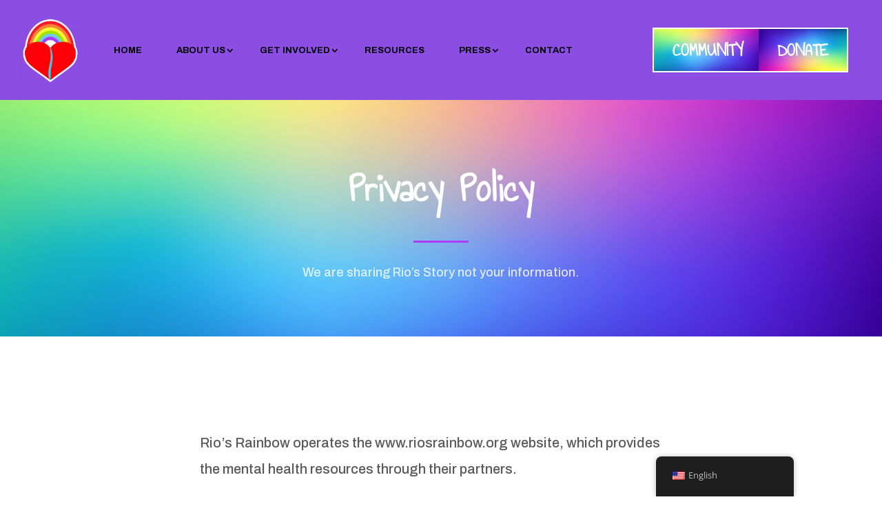

--- FILE ---
content_type: text/css
request_url: https://riosrainbow.org/wp-content/et-cache/4329/et-core-unified-4329.min.css?ver=1739101815
body_size: -198
content:
.text-rainbow-gradient div p{height:100px;padding:50px 0;background:-webkit-linear-gradient(217deg,#ff0009 0%,#fa8138 15%,#fff636 35%,#a1e604 52%,#6ecef8 75%,#a93efe 95%);-webkit-background-clip:text;-webkit-text-fill-color:transparent}.inline-button .et_pb_button_module_wrapper{display:inline-block!important}.inline-button{text-align:center!important}@media (max-width:980px){.inline-button .et_pb_button_module_wrapper{display:inline-block!important}.inline-button{text-align:center!important}}body #page-container .et_pb_section .et_pb_button_0_tb_header,body #page-container .et_pb_section .et_pb_button_0_tb_header:hover{border-left-width:2px!important;border-top-width:2px!important;border-bottom-width:2px!important;border-color:#ffffff!important}body #page-container .et_pb_section .et_pb_button_1_tb_header,body #page-container .et_pb_section .et_pb_button_1_tb_header:hover{border-right-width:2px!important;border-top-width:2px!important;border-bottom-width:2px!important;border-color:#ffffff!important}

--- FILE ---
content_type: text/css
request_url: https://riosrainbow.org/wp-content/et-cache/4329/et-core-unified-tb-235-tb-4252-deferred-4329.min.css?ver=1739101816
body_size: 3752
content:
div.et_pb_section.et_pb_section_10002{background-size:60% auto;background-position:right -28% top;background-image:linear-gradient(39deg,rgba(255,0,9,0.6) 21%,rgba(250,129,56,0.6) 37%,rgba(255,246,54,0.6) 55%,rgba(161,230,4,0.6) 71%,rgba(110,206,248,0.6) 84%,rgba(169,62,254,0.6) 99%),url(https://riosrainbow.org/wp-content/uploads/2022/04/2020-School-Photo.png)!important}div.et_pb_section.et_pb_section_10002>.et_pb_background_mask{background-size:cover;background-image:url([data-uri])}.et_pb_section_10002{height:100vh}.et_pb_row_10002{position:absolute!important;top:50%;bottom:auto;left:50%;right:auto;transform:translateX(-50%) translateY(-50%)}.et_pb_text_10003{font-family:'Rock Salt',handwriting;font-weight:700;font-style:italic;font-size:35px}.et_pb_text_10004{line-height:1.1em;font-family:'Annie Use Your Telescope',handwriting;font-weight:700;font-style:italic;font-size:46px;line-height:1.1em}.et_pb_button_10000_wrapper,.et_pb_button_10001_wrapper{margin-left:15px!important}body #page-container .et_pb_section .et_pb_button_10000{color:#FFFFFF!important;border-color:#FFFFFF;border-radius:0px;font-size:25px;font-family:'Archivo',Helvetica,Arial,Lucida,sans-serif!important;text-transform:uppercase!important;background-size:cover;background-repeat:no-repeat;background-position:center;background-blend-mode:normal;background-color:initial;background-image:url(https://riosrainbow.org/wp-content/uploads/2023/05/Untitled-161-×-100-px-200-×-100-px.png),linear-gradient(170deg,#a93efe 0%,#ff0009 100%)}body #page-container .et_pb_section .et_pb_button_10000:hover:after,body #page-container .et_pb_section .et_pb_button_10001:hover:after{margin-left:.3em;left:auto;margin-left:.3em;opacity:1}body #page-container .et_pb_section .et_pb_button_10000:after,body #page-container .et_pb_section .et_pb_button_10001:after{line-height:inherit;font-size:inherit!important;margin-left:-1em;left:auto;font-family:ETmodules!important;font-weight:400!important}.et_pb_button_10000,.et_pb_button_10000:after,.et_pb_button_10001,.et_pb_button_10001:after,.et_pb_button_10002,.et_pb_button_10002:after,.et_pb_button_10003,.et_pb_button_10003:after{transition:all 300ms ease 0ms}body #page-container .et_pb_section .et_pb_button_10001{color:#FFFFFF!important;border-color:#FFFFFF;border-radius:0px;font-size:25px;font-family:'Archivo',Helvetica,Arial,Lucida,sans-serif!important;text-transform:uppercase!important;background-size:cover;background-repeat:no-repeat;background-position:center;background-blend-mode:normal;background-color:initial;background-image:url(https://riosrainbow.org/wp-content/uploads/2023/05/Untitled-161-×-100-px-200-×-100-px-1.png),linear-gradient(170deg,#a93efe 0%,#ff0009 100%)}div.et_pb_section.et_pb_section_10003,div.et_pb_section.et_pb_section_10007,div.et_pb_section.et_pb_section_10008{background-image:url(https://riosrainbow.org/wp-content/uploads/2023/05/Untitled-161-×-100-px-200-×-100-px-1.png),radial-gradient(circle at center,#fa8138 0%,#a93efe 100%)!important}.et_pb_section_10003.et_pb_section{padding-top:233px;background-color:#6ecef8!important}.et_pb_section_10003.section_has_divider.et_pb_top_divider .et_pb_top_inside_divider{background-image:url([data-uri]);background-size:cover;background-position:center top;top:0;height:196px;z-index:1;transform:scale(1,1)}.et_pb_text_10005.et_pb_text,.et_pb_text_10007.et_pb_text{color:#FFFFFF!important}.et_pb_text_10005{line-height:2.5em;font-family:'Archivo',Helvetica,Arial,Lucida,sans-serif;font-weight:700;text-transform:uppercase;font-size:25px;line-height:2.5em}.et_pb_section_10004.et_pb_section{background-color:#7CDA24!important}.et_pb_number_counter_10000.et_pb_number_counter h3,.et_pb_number_counter_10000.et_pb_number_counter h1.title,.et_pb_number_counter_10000.et_pb_number_counter h2.title,.et_pb_number_counter_10000.et_pb_number_counter h4.title,.et_pb_number_counter_10000.et_pb_number_counter h5.title,.et_pb_number_counter_10000.et_pb_number_counter h6.title,.et_pb_number_counter_10001.et_pb_number_counter h3,.et_pb_number_counter_10001.et_pb_number_counter h1.title,.et_pb_number_counter_10001.et_pb_number_counter h2.title,.et_pb_number_counter_10001.et_pb_number_counter h4.title,.et_pb_number_counter_10001.et_pb_number_counter h5.title,.et_pb_number_counter_10001.et_pb_number_counter h6.title,.et_pb_number_counter_10002.et_pb_number_counter h3,.et_pb_number_counter_10002.et_pb_number_counter h1.title,.et_pb_number_counter_10002.et_pb_number_counter h2.title,.et_pb_number_counter_10002.et_pb_number_counter h4.title,.et_pb_number_counter_10002.et_pb_number_counter h5.title,.et_pb_number_counter_10002.et_pb_number_counter h6.title,.et_pb_number_counter_10003.et_pb_number_counter h3,.et_pb_number_counter_10003.et_pb_number_counter h1.title,.et_pb_number_counter_10003.et_pb_number_counter h2.title,.et_pb_number_counter_10003.et_pb_number_counter h4.title,.et_pb_number_counter_10003.et_pb_number_counter h5.title,.et_pb_number_counter_10003.et_pb_number_counter h6.title{font-family:'Archivo',Helvetica,Arial,Lucida,sans-serif;font-weight:700;font-size:22px;color:#FFFFFF!important;line-height:1.2em}.et_pb_number_counter_10000.et_pb_number_counter .percent p,.et_pb_number_counter_10001.et_pb_number_counter .percent p,.et_pb_number_counter_10002.et_pb_number_counter .percent p,.et_pb_number_counter_10003.et_pb_number_counter .percent p{font-family:'Annie Use Your Telescope',handwriting;font-weight:700;font-size:150px;color:#FFFFFF!important}.et_pb_number_counter_10000.et_pb_number_counter h3,.et_pb_number_counter_10001.et_pb_number_counter h3,.et_pb_number_counter_10002.et_pb_number_counter h3,.et_pb_number_counter_10003.et_pb_number_counter h3{margin-top:40px!important}.et_pb_section_10005.et_pb_section{background-color:#e8e8e8!important}.et_pb_video_10000 .et_pb_video_overlay_hover:hover{background-color:rgba(0,0,0,.6)}.et_pb_text_10006.et_pb_text{color:#000000!important}.et_pb_text_10006{font-family:'Amiri',Georgia,"Times New Roman",serif;font-size:16px}.et_pb_text_10006 h3{font-family:'Annie Use Your Telescope',handwriting;font-weight:700;font-size:36px}.et_pb_section_10006.et_pb_section{background-color:#fa8138!important}.et_pb_section_10007.et_pb_section{background-color:#a93efe!important}.et_pb_text_10007{line-height:1.8em;font-family:'Amiri',Georgia,"Times New Roman",serif;font-weight:700;font-size:36px;line-height:1.8em}.et_pb_text_10007 h6{font-family:'Rock Salt',handwriting;font-weight:700;font-size:52px;color:#FFFFFF!important;line-height:2em;text-align:center}.et_pb_blurb_10000.et_pb_blurb .et_pb_module_header,.et_pb_blurb_10000.et_pb_blurb .et_pb_module_header a{font-family:'Annie Use Your Telescope',handwriting;font-weight:700;text-transform:uppercase;font-size:35px;color:#a93efe!important;text-align:center}.et_pb_blurb_10000.et_pb_blurb p,.et_pb_blurb_10001.et_pb_blurb p{line-height:1.6em}.et_pb_blurb_10000.et_pb_blurb .et_pb_blurb_description,.et_pb_blurb_10001.et_pb_blurb .et_pb_blurb_description{text-align:center}.et_pb_blurb_10000.et_pb_blurb,.et_pb_blurb_10001.et_pb_blurb{font-family:'Amiri',Georgia,"Times New Roman",serif;font-size:17px;color:#000000!important;line-height:1.6em;background-color:#FFFFFF;border-radius:10px 10px 10px 10px;overflow:hidden;padding-top:20px!important;padding-right:25px!important;padding-bottom:20px!important;padding-left:25px!important}.et_pb_blurb_10000,.et_pb_blurb_10001{box-shadow:0px 12px 18px -6px rgba(0,0,0,0.3)}.et_pb_blurb_10000 .et-pb-icon{color:#a93efe;font-family:FontAwesome!important;font-weight:900!important}.et_pb_blurb_10001.et_pb_blurb .et_pb_module_header,.et_pb_blurb_10001.et_pb_blurb .et_pb_module_header a{font-family:'Annie Use Your Telescope',handwriting;font-weight:700;text-transform:uppercase;font-size:35px;color:#a1e604!important;text-align:center}.et_pb_blurb_10001 .et-pb-icon{color:#a1e604;font-family:FontAwesome!important;font-weight:900!important}div.et_pb_section.et_pb_section_10008>.et_pb_background_mask{background-image:url([data-uri])}.et_pb_section_10008.et_pb_section{background-color:rgba(255,0,9,0.2)!important}.et_pb_text_10008{line-height:2.1em;font-family:'Archivo',Helvetica,Arial,Lucida,sans-serif;font-size:22px;line-height:2.1em}body #page-container .et_pb_section .et_pb_button_10002,body #page-container .et_pb_section .et_pb_button_10003{color:#FFFFFF!important;font-size:30px;font-family:'Annie Use Your Telescope',handwriting!important;font-weight:700!important;text-transform:uppercase!important;background-size:cover;background-repeat:no-repeat;background-position:center;background-blend-mode:normal;background-color:initial;background-image:url(https://riosrainbow.org/wp-content/uploads/2023/05/Untitled-161-×-100-px-200-×-100-px-1.png),linear-gradient(170deg,#a93efe 0%,#ff0009 100%)}body #page-container .et_pb_section .et_pb_button_10002,body #page-container .et_pb_section .et_pb_button_10002:hover,body #page-container .et_pb_section .et_pb_button_10003,body #page-container .et_pb_section .et_pb_button_10003:hover{padding:0.3em 1em!important}body #page-container .et_pb_section .et_pb_button_10002:before,body #page-container .et_pb_section .et_pb_button_10002:after,body #page-container .et_pb_section .et_pb_button_10003:before,body #page-container .et_pb_section .et_pb_button_10003:after{display:none!important}.et_pb_section_10009.et_pb_section{background-color:#6ecef8!important}.et_pb_section_10010.et_pb_section{padding-bottom:0px}.et_pb_text_10009{font-family:'Archivo',Helvetica,Arial,Lucida,sans-serif}.et_pb_text_10009 h1{font-family:'Annie Use Your Telescope',handwriting;text-align:center}.et_pb_text_10009 h2{font-family:'Amiri',Georgia,"Times New Roman",serif;font-weight:700;text-transform:uppercase;font-size:52px;color:#a93efe!important;text-align:center}.et_pb_row_10012.et_pb_row{padding-bottom:0px!important;padding-bottom:0px}.et_pb_row_10012,body #page-container .et-db #et-boc .et-l .et_pb_row_10012.et_pb_row,body.et_pb_pagebuilder_layout.single #page-container #et-boc .et-l .et_pb_row_10012.et_pb_row,body.et_pb_pagebuilder_layout.single.et_full_width_page #page-container #et-boc .et-l .et_pb_row_10012.et_pb_row{max-width:90%}.et_pb_image_10000{text-align:left;margin-left:0}.et_pb_section_10011.et_pb_section{background-color:#ff0009!important}div.et_pb_section.et_pb_section_0{background-image:url(https://riosrainbow.org/wp-content/uploads/2023/05/Untitled-161-×-100-px-200-×-100-px.png),radial-gradient(circle at center,#fa8138 0%,#a93efe 100%)!important}.et_pb_text_0 h1{font-family:'Playfair Display',Georgia,"Times New Roman",serif;font-weight:700;font-size:60px;color:#ffffff!important;line-height:1.5em}.et_pb_text_0{margin-bottom:20px!important}.et_pb_divider_0{height:10px;margin-bottom:20px!important;max-width:80px}.et_pb_divider_0:before{border-top-color:#a93efe;border-top-width:3px}.et_pb_text_1.et_pb_text{color:rgba(255,255,255,0.8)!important}.et_pb_text_1{line-height:1.8em;font-family:'Archivo',Helvetica,Arial,Lucida,sans-serif;font-size:18px;line-height:1.8em;max-width:600px}.et_pb_section_1.et_pb_section{padding-top:110px;padding-right:0px;padding-bottom:110px;padding-left:0px}.et_pb_text_2.et_pb_text{color:rgba(0,0,0,0.65)!important}.et_pb_text_2{line-height:1.9em;font-family:'Archivo',Helvetica,Arial,Lucida,sans-serif;font-size:20px;line-height:1.9em;max-width:700px}.et_pb_column_10002{position:absolute!important;top:0px;bottom:auto;left:0px;right:auto}.et_pb_divider_0.et_pb_module,.et_pb_text_1.et_pb_module,.et_pb_text_2.et_pb_module{margin-left:auto!important;margin-right:auto!important}@media only screen and (max-width:980px){div.et_pb_section.et_pb_section_10002{background-size:62% auto}div.et_pb_section.et_pb_section_10002>.et_pb_background_mask{background-size:calc(100% + 2px) calc(100% + 2px);background-image:url([data-uri])}.et_pb_section_10002{height:850px}.et_pb_row_10002,body #page-container .et-db #et-boc .et-l .et_pb_row_10002.et_pb_row,body.et_pb_pagebuilder_layout.single #page-container #et-boc .et-l .et_pb_row_10002.et_pb_row,body.et_pb_pagebuilder_layout.single.et_full_width_page #page-container #et-boc .et-l .et_pb_row_10002.et_pb_row{width:340px}body.logged-in.admin-bar .et_pb_row_10002{top:31px}.et_pb_row_10002{top:31px;bottom:auto;left:22px;right:auto;transform:translateX(0px) translateY(0px)}.et_pb_text_10003{font-size:35px;margin-bottom:0px!important}body #page-container .et_pb_section .et_pb_button_10000:after,body #page-container .et_pb_section .et_pb_button_10001:after{line-height:inherit;font-size:inherit!important;margin-left:-1em;left:auto;display:inline-block;opacity:0;content:attr(data-icon);font-family:ETmodules!important;font-weight:400!important}body #page-container .et_pb_section .et_pb_button_10000:before,body #page-container .et_pb_section .et_pb_button_10001:before{display:none}body #page-container .et_pb_section .et_pb_button_10000:hover:after,body #page-container .et_pb_section .et_pb_button_10001:hover:after{margin-left:.3em;left:auto;margin-left:.3em;opacity:1}.et_pb_text_10005{font-size:25px}.et_pb_text_10007 h6{font-size:52px}.et_pb_text_10009 h2{font-size:36px}.et_pb_image_10000 .et_pb_image_wrap img{width:auto}}@media only screen and (min-width:768px) and (max-width:980px){.et_pb_divider_0{display:none!important}}@media only screen and (max-width:767px){div.et_pb_section.et_pb_section_10002{background-image:initial!important}div.et_pb_section.et_pb_section_10002>.et_pb_background_mask{background-image:initial}.et_pb_section_10002{height:500px}.et_pb_row_10002,body #page-container .et-db #et-boc .et-l .et_pb_row_10002.et_pb_row,body.et_pb_pagebuilder_layout.single #page-container #et-boc .et-l .et_pb_row_10002.et_pb_row,body.et_pb_pagebuilder_layout.single.et_full_width_page #page-container #et-boc .et-l .et_pb_row_10002.et_pb_row{width:320px}.et_pb_row_10002{position:static!important;top:0px;right:auto;bottom:auto;left:0px;transform:translateX(0px) translateY(0px)}.et_pb_text_10003{font-size:30px;margin-bottom:0px!important}body #page-container .et_pb_section .et_pb_button_10000:after,body #page-container .et_pb_section .et_pb_button_10001:after{line-height:inherit;font-size:inherit!important;margin-left:-1em;left:auto;display:inline-block;opacity:0;content:attr(data-icon);font-family:ETmodules!important;font-weight:400!important}body #page-container .et_pb_section .et_pb_button_10000:before,body #page-container .et_pb_section .et_pb_button_10001:before{display:none}body #page-container .et_pb_section .et_pb_button_10000:hover:after,body #page-container .et_pb_section .et_pb_button_10001:hover:after{margin-left:.3em;left:auto;margin-left:.3em;opacity:1}.et_pb_text_10005{font-size:16px}.et_pb_text_10007 h6{font-size:36px}.et_pb_text_10009 h2{font-size:36px;line-height:1.4em}.et_pb_image_10000 .et_pb_image_wrap img{width:auto}.et_pb_divider_0{display:none!important}}